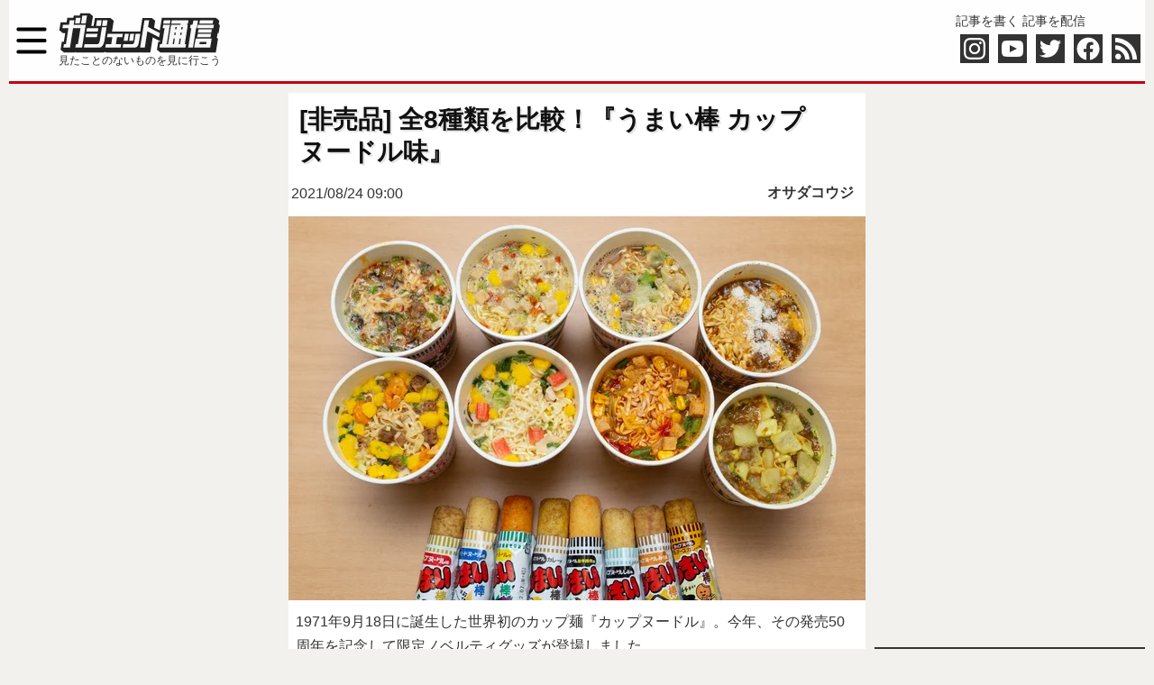

--- FILE ---
content_type: text/html; charset=utf-8
request_url: https://www.google.com/recaptcha/api2/aframe
body_size: 267
content:
<!DOCTYPE HTML><html><head><meta http-equiv="content-type" content="text/html; charset=UTF-8"></head><body><script nonce="MCchVV-eevkD7jgv9wmBzA">/** Anti-fraud and anti-abuse applications only. See google.com/recaptcha */ try{var clients={'sodar':'https://pagead2.googlesyndication.com/pagead/sodar?'};window.addEventListener("message",function(a){try{if(a.source===window.parent){var b=JSON.parse(a.data);var c=clients[b['id']];if(c){var d=document.createElement('img');d.src=c+b['params']+'&rc='+(localStorage.getItem("rc::a")?sessionStorage.getItem("rc::b"):"");window.document.body.appendChild(d);sessionStorage.setItem("rc::e",parseInt(sessionStorage.getItem("rc::e")||0)+1);localStorage.setItem("rc::h",'1768997160219');}}}catch(b){}});window.parent.postMessage("_grecaptcha_ready", "*");}catch(b){}</script></body></html>

--- FILE ---
content_type: text/javascript;charset=UTF-8
request_url: https://s-rtb.send.microad.jp/ad?spot=1ede8bbdc71fb7683bdc70dfbc53f852&cb=microadCompass.AdRequestor.callback&url=https%3A%2F%2Fgetnews.jp%2Farchives%2F3089546&vo=true&mimes=%5B100%2C300%2C301%2C302%5D&cbt=68509c049b9030019be07285be&pa=false&ar=false&ver=%5B%22compass.js.v1.20.1%22%5D
body_size: 160
content:
microadCompass.AdRequestor.callback({"spot":"1ede8bbdc71fb7683bdc70dfbc53f852","sequence":"2","impression_id":"6765310193377816761"})

--- FILE ---
content_type: text/javascript;charset=UTF-8
request_url: https://s-rtb.send.microad.jp/ad?spot=ae84e9989c4e39bdc0c3ca8471b7e7c1&cb=microadCompass.AdRequestor.callback&url=https%3A%2F%2Fgetnews.jp%2Farchives%2F3089546&vo=true&mimes=%5B100%2C300%2C301%2C302%5D&cbt=47b05f9a22ef58019be07285c1&pa=false&ar=false&ver=%5B%22compass.js.v1.20.1%22%5D
body_size: 160
content:
microadCompass.AdRequestor.callback({"spot":"ae84e9989c4e39bdc0c3ca8471b7e7c1","sequence":"2","impression_id":"6765210193377816761"})